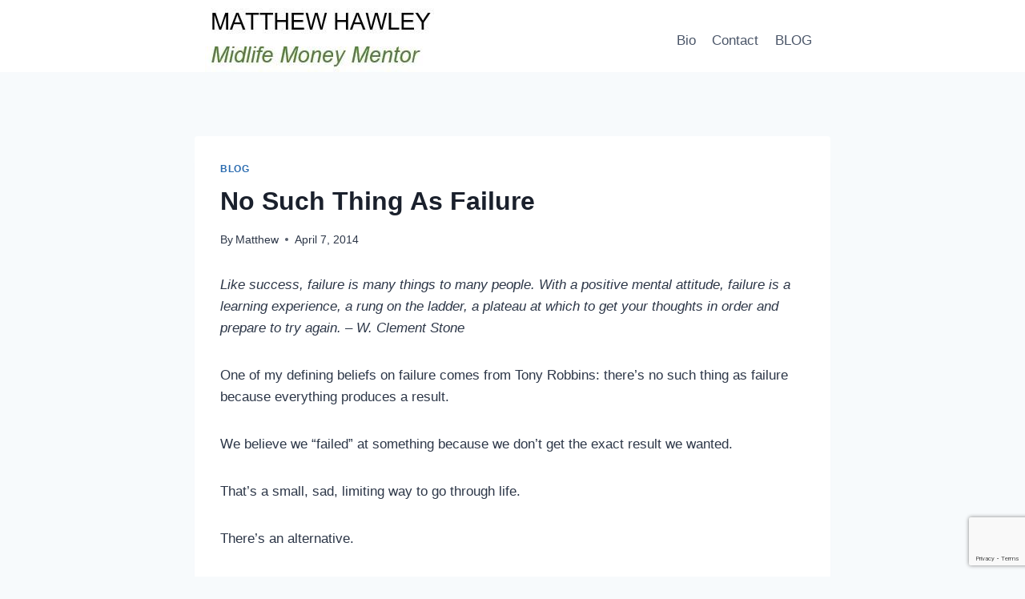

--- FILE ---
content_type: text/html; charset=utf-8
request_url: https://www.google.com/recaptcha/api2/anchor?ar=1&k=6LcNCN8ZAAAAAIe-1NX5QFapsa66Jby1El12_Ip3&co=aHR0cHM6Ly9tYXR0aGV3aGF3bGV5LmNvbTo0NDM.&hl=en&v=7gg7H51Q-naNfhmCP3_R47ho&size=invisible&anchor-ms=20000&execute-ms=30000&cb=oeuy5o90ch22
body_size: 48218
content:
<!DOCTYPE HTML><html dir="ltr" lang="en"><head><meta http-equiv="Content-Type" content="text/html; charset=UTF-8">
<meta http-equiv="X-UA-Compatible" content="IE=edge">
<title>reCAPTCHA</title>
<style type="text/css">
/* cyrillic-ext */
@font-face {
  font-family: 'Roboto';
  font-style: normal;
  font-weight: 400;
  font-stretch: 100%;
  src: url(//fonts.gstatic.com/s/roboto/v48/KFO7CnqEu92Fr1ME7kSn66aGLdTylUAMa3GUBHMdazTgWw.woff2) format('woff2');
  unicode-range: U+0460-052F, U+1C80-1C8A, U+20B4, U+2DE0-2DFF, U+A640-A69F, U+FE2E-FE2F;
}
/* cyrillic */
@font-face {
  font-family: 'Roboto';
  font-style: normal;
  font-weight: 400;
  font-stretch: 100%;
  src: url(//fonts.gstatic.com/s/roboto/v48/KFO7CnqEu92Fr1ME7kSn66aGLdTylUAMa3iUBHMdazTgWw.woff2) format('woff2');
  unicode-range: U+0301, U+0400-045F, U+0490-0491, U+04B0-04B1, U+2116;
}
/* greek-ext */
@font-face {
  font-family: 'Roboto';
  font-style: normal;
  font-weight: 400;
  font-stretch: 100%;
  src: url(//fonts.gstatic.com/s/roboto/v48/KFO7CnqEu92Fr1ME7kSn66aGLdTylUAMa3CUBHMdazTgWw.woff2) format('woff2');
  unicode-range: U+1F00-1FFF;
}
/* greek */
@font-face {
  font-family: 'Roboto';
  font-style: normal;
  font-weight: 400;
  font-stretch: 100%;
  src: url(//fonts.gstatic.com/s/roboto/v48/KFO7CnqEu92Fr1ME7kSn66aGLdTylUAMa3-UBHMdazTgWw.woff2) format('woff2');
  unicode-range: U+0370-0377, U+037A-037F, U+0384-038A, U+038C, U+038E-03A1, U+03A3-03FF;
}
/* math */
@font-face {
  font-family: 'Roboto';
  font-style: normal;
  font-weight: 400;
  font-stretch: 100%;
  src: url(//fonts.gstatic.com/s/roboto/v48/KFO7CnqEu92Fr1ME7kSn66aGLdTylUAMawCUBHMdazTgWw.woff2) format('woff2');
  unicode-range: U+0302-0303, U+0305, U+0307-0308, U+0310, U+0312, U+0315, U+031A, U+0326-0327, U+032C, U+032F-0330, U+0332-0333, U+0338, U+033A, U+0346, U+034D, U+0391-03A1, U+03A3-03A9, U+03B1-03C9, U+03D1, U+03D5-03D6, U+03F0-03F1, U+03F4-03F5, U+2016-2017, U+2034-2038, U+203C, U+2040, U+2043, U+2047, U+2050, U+2057, U+205F, U+2070-2071, U+2074-208E, U+2090-209C, U+20D0-20DC, U+20E1, U+20E5-20EF, U+2100-2112, U+2114-2115, U+2117-2121, U+2123-214F, U+2190, U+2192, U+2194-21AE, U+21B0-21E5, U+21F1-21F2, U+21F4-2211, U+2213-2214, U+2216-22FF, U+2308-230B, U+2310, U+2319, U+231C-2321, U+2336-237A, U+237C, U+2395, U+239B-23B7, U+23D0, U+23DC-23E1, U+2474-2475, U+25AF, U+25B3, U+25B7, U+25BD, U+25C1, U+25CA, U+25CC, U+25FB, U+266D-266F, U+27C0-27FF, U+2900-2AFF, U+2B0E-2B11, U+2B30-2B4C, U+2BFE, U+3030, U+FF5B, U+FF5D, U+1D400-1D7FF, U+1EE00-1EEFF;
}
/* symbols */
@font-face {
  font-family: 'Roboto';
  font-style: normal;
  font-weight: 400;
  font-stretch: 100%;
  src: url(//fonts.gstatic.com/s/roboto/v48/KFO7CnqEu92Fr1ME7kSn66aGLdTylUAMaxKUBHMdazTgWw.woff2) format('woff2');
  unicode-range: U+0001-000C, U+000E-001F, U+007F-009F, U+20DD-20E0, U+20E2-20E4, U+2150-218F, U+2190, U+2192, U+2194-2199, U+21AF, U+21E6-21F0, U+21F3, U+2218-2219, U+2299, U+22C4-22C6, U+2300-243F, U+2440-244A, U+2460-24FF, U+25A0-27BF, U+2800-28FF, U+2921-2922, U+2981, U+29BF, U+29EB, U+2B00-2BFF, U+4DC0-4DFF, U+FFF9-FFFB, U+10140-1018E, U+10190-1019C, U+101A0, U+101D0-101FD, U+102E0-102FB, U+10E60-10E7E, U+1D2C0-1D2D3, U+1D2E0-1D37F, U+1F000-1F0FF, U+1F100-1F1AD, U+1F1E6-1F1FF, U+1F30D-1F30F, U+1F315, U+1F31C, U+1F31E, U+1F320-1F32C, U+1F336, U+1F378, U+1F37D, U+1F382, U+1F393-1F39F, U+1F3A7-1F3A8, U+1F3AC-1F3AF, U+1F3C2, U+1F3C4-1F3C6, U+1F3CA-1F3CE, U+1F3D4-1F3E0, U+1F3ED, U+1F3F1-1F3F3, U+1F3F5-1F3F7, U+1F408, U+1F415, U+1F41F, U+1F426, U+1F43F, U+1F441-1F442, U+1F444, U+1F446-1F449, U+1F44C-1F44E, U+1F453, U+1F46A, U+1F47D, U+1F4A3, U+1F4B0, U+1F4B3, U+1F4B9, U+1F4BB, U+1F4BF, U+1F4C8-1F4CB, U+1F4D6, U+1F4DA, U+1F4DF, U+1F4E3-1F4E6, U+1F4EA-1F4ED, U+1F4F7, U+1F4F9-1F4FB, U+1F4FD-1F4FE, U+1F503, U+1F507-1F50B, U+1F50D, U+1F512-1F513, U+1F53E-1F54A, U+1F54F-1F5FA, U+1F610, U+1F650-1F67F, U+1F687, U+1F68D, U+1F691, U+1F694, U+1F698, U+1F6AD, U+1F6B2, U+1F6B9-1F6BA, U+1F6BC, U+1F6C6-1F6CF, U+1F6D3-1F6D7, U+1F6E0-1F6EA, U+1F6F0-1F6F3, U+1F6F7-1F6FC, U+1F700-1F7FF, U+1F800-1F80B, U+1F810-1F847, U+1F850-1F859, U+1F860-1F887, U+1F890-1F8AD, U+1F8B0-1F8BB, U+1F8C0-1F8C1, U+1F900-1F90B, U+1F93B, U+1F946, U+1F984, U+1F996, U+1F9E9, U+1FA00-1FA6F, U+1FA70-1FA7C, U+1FA80-1FA89, U+1FA8F-1FAC6, U+1FACE-1FADC, U+1FADF-1FAE9, U+1FAF0-1FAF8, U+1FB00-1FBFF;
}
/* vietnamese */
@font-face {
  font-family: 'Roboto';
  font-style: normal;
  font-weight: 400;
  font-stretch: 100%;
  src: url(//fonts.gstatic.com/s/roboto/v48/KFO7CnqEu92Fr1ME7kSn66aGLdTylUAMa3OUBHMdazTgWw.woff2) format('woff2');
  unicode-range: U+0102-0103, U+0110-0111, U+0128-0129, U+0168-0169, U+01A0-01A1, U+01AF-01B0, U+0300-0301, U+0303-0304, U+0308-0309, U+0323, U+0329, U+1EA0-1EF9, U+20AB;
}
/* latin-ext */
@font-face {
  font-family: 'Roboto';
  font-style: normal;
  font-weight: 400;
  font-stretch: 100%;
  src: url(//fonts.gstatic.com/s/roboto/v48/KFO7CnqEu92Fr1ME7kSn66aGLdTylUAMa3KUBHMdazTgWw.woff2) format('woff2');
  unicode-range: U+0100-02BA, U+02BD-02C5, U+02C7-02CC, U+02CE-02D7, U+02DD-02FF, U+0304, U+0308, U+0329, U+1D00-1DBF, U+1E00-1E9F, U+1EF2-1EFF, U+2020, U+20A0-20AB, U+20AD-20C0, U+2113, U+2C60-2C7F, U+A720-A7FF;
}
/* latin */
@font-face {
  font-family: 'Roboto';
  font-style: normal;
  font-weight: 400;
  font-stretch: 100%;
  src: url(//fonts.gstatic.com/s/roboto/v48/KFO7CnqEu92Fr1ME7kSn66aGLdTylUAMa3yUBHMdazQ.woff2) format('woff2');
  unicode-range: U+0000-00FF, U+0131, U+0152-0153, U+02BB-02BC, U+02C6, U+02DA, U+02DC, U+0304, U+0308, U+0329, U+2000-206F, U+20AC, U+2122, U+2191, U+2193, U+2212, U+2215, U+FEFF, U+FFFD;
}
/* cyrillic-ext */
@font-face {
  font-family: 'Roboto';
  font-style: normal;
  font-weight: 500;
  font-stretch: 100%;
  src: url(//fonts.gstatic.com/s/roboto/v48/KFO7CnqEu92Fr1ME7kSn66aGLdTylUAMa3GUBHMdazTgWw.woff2) format('woff2');
  unicode-range: U+0460-052F, U+1C80-1C8A, U+20B4, U+2DE0-2DFF, U+A640-A69F, U+FE2E-FE2F;
}
/* cyrillic */
@font-face {
  font-family: 'Roboto';
  font-style: normal;
  font-weight: 500;
  font-stretch: 100%;
  src: url(//fonts.gstatic.com/s/roboto/v48/KFO7CnqEu92Fr1ME7kSn66aGLdTylUAMa3iUBHMdazTgWw.woff2) format('woff2');
  unicode-range: U+0301, U+0400-045F, U+0490-0491, U+04B0-04B1, U+2116;
}
/* greek-ext */
@font-face {
  font-family: 'Roboto';
  font-style: normal;
  font-weight: 500;
  font-stretch: 100%;
  src: url(//fonts.gstatic.com/s/roboto/v48/KFO7CnqEu92Fr1ME7kSn66aGLdTylUAMa3CUBHMdazTgWw.woff2) format('woff2');
  unicode-range: U+1F00-1FFF;
}
/* greek */
@font-face {
  font-family: 'Roboto';
  font-style: normal;
  font-weight: 500;
  font-stretch: 100%;
  src: url(//fonts.gstatic.com/s/roboto/v48/KFO7CnqEu92Fr1ME7kSn66aGLdTylUAMa3-UBHMdazTgWw.woff2) format('woff2');
  unicode-range: U+0370-0377, U+037A-037F, U+0384-038A, U+038C, U+038E-03A1, U+03A3-03FF;
}
/* math */
@font-face {
  font-family: 'Roboto';
  font-style: normal;
  font-weight: 500;
  font-stretch: 100%;
  src: url(//fonts.gstatic.com/s/roboto/v48/KFO7CnqEu92Fr1ME7kSn66aGLdTylUAMawCUBHMdazTgWw.woff2) format('woff2');
  unicode-range: U+0302-0303, U+0305, U+0307-0308, U+0310, U+0312, U+0315, U+031A, U+0326-0327, U+032C, U+032F-0330, U+0332-0333, U+0338, U+033A, U+0346, U+034D, U+0391-03A1, U+03A3-03A9, U+03B1-03C9, U+03D1, U+03D5-03D6, U+03F0-03F1, U+03F4-03F5, U+2016-2017, U+2034-2038, U+203C, U+2040, U+2043, U+2047, U+2050, U+2057, U+205F, U+2070-2071, U+2074-208E, U+2090-209C, U+20D0-20DC, U+20E1, U+20E5-20EF, U+2100-2112, U+2114-2115, U+2117-2121, U+2123-214F, U+2190, U+2192, U+2194-21AE, U+21B0-21E5, U+21F1-21F2, U+21F4-2211, U+2213-2214, U+2216-22FF, U+2308-230B, U+2310, U+2319, U+231C-2321, U+2336-237A, U+237C, U+2395, U+239B-23B7, U+23D0, U+23DC-23E1, U+2474-2475, U+25AF, U+25B3, U+25B7, U+25BD, U+25C1, U+25CA, U+25CC, U+25FB, U+266D-266F, U+27C0-27FF, U+2900-2AFF, U+2B0E-2B11, U+2B30-2B4C, U+2BFE, U+3030, U+FF5B, U+FF5D, U+1D400-1D7FF, U+1EE00-1EEFF;
}
/* symbols */
@font-face {
  font-family: 'Roboto';
  font-style: normal;
  font-weight: 500;
  font-stretch: 100%;
  src: url(//fonts.gstatic.com/s/roboto/v48/KFO7CnqEu92Fr1ME7kSn66aGLdTylUAMaxKUBHMdazTgWw.woff2) format('woff2');
  unicode-range: U+0001-000C, U+000E-001F, U+007F-009F, U+20DD-20E0, U+20E2-20E4, U+2150-218F, U+2190, U+2192, U+2194-2199, U+21AF, U+21E6-21F0, U+21F3, U+2218-2219, U+2299, U+22C4-22C6, U+2300-243F, U+2440-244A, U+2460-24FF, U+25A0-27BF, U+2800-28FF, U+2921-2922, U+2981, U+29BF, U+29EB, U+2B00-2BFF, U+4DC0-4DFF, U+FFF9-FFFB, U+10140-1018E, U+10190-1019C, U+101A0, U+101D0-101FD, U+102E0-102FB, U+10E60-10E7E, U+1D2C0-1D2D3, U+1D2E0-1D37F, U+1F000-1F0FF, U+1F100-1F1AD, U+1F1E6-1F1FF, U+1F30D-1F30F, U+1F315, U+1F31C, U+1F31E, U+1F320-1F32C, U+1F336, U+1F378, U+1F37D, U+1F382, U+1F393-1F39F, U+1F3A7-1F3A8, U+1F3AC-1F3AF, U+1F3C2, U+1F3C4-1F3C6, U+1F3CA-1F3CE, U+1F3D4-1F3E0, U+1F3ED, U+1F3F1-1F3F3, U+1F3F5-1F3F7, U+1F408, U+1F415, U+1F41F, U+1F426, U+1F43F, U+1F441-1F442, U+1F444, U+1F446-1F449, U+1F44C-1F44E, U+1F453, U+1F46A, U+1F47D, U+1F4A3, U+1F4B0, U+1F4B3, U+1F4B9, U+1F4BB, U+1F4BF, U+1F4C8-1F4CB, U+1F4D6, U+1F4DA, U+1F4DF, U+1F4E3-1F4E6, U+1F4EA-1F4ED, U+1F4F7, U+1F4F9-1F4FB, U+1F4FD-1F4FE, U+1F503, U+1F507-1F50B, U+1F50D, U+1F512-1F513, U+1F53E-1F54A, U+1F54F-1F5FA, U+1F610, U+1F650-1F67F, U+1F687, U+1F68D, U+1F691, U+1F694, U+1F698, U+1F6AD, U+1F6B2, U+1F6B9-1F6BA, U+1F6BC, U+1F6C6-1F6CF, U+1F6D3-1F6D7, U+1F6E0-1F6EA, U+1F6F0-1F6F3, U+1F6F7-1F6FC, U+1F700-1F7FF, U+1F800-1F80B, U+1F810-1F847, U+1F850-1F859, U+1F860-1F887, U+1F890-1F8AD, U+1F8B0-1F8BB, U+1F8C0-1F8C1, U+1F900-1F90B, U+1F93B, U+1F946, U+1F984, U+1F996, U+1F9E9, U+1FA00-1FA6F, U+1FA70-1FA7C, U+1FA80-1FA89, U+1FA8F-1FAC6, U+1FACE-1FADC, U+1FADF-1FAE9, U+1FAF0-1FAF8, U+1FB00-1FBFF;
}
/* vietnamese */
@font-face {
  font-family: 'Roboto';
  font-style: normal;
  font-weight: 500;
  font-stretch: 100%;
  src: url(//fonts.gstatic.com/s/roboto/v48/KFO7CnqEu92Fr1ME7kSn66aGLdTylUAMa3OUBHMdazTgWw.woff2) format('woff2');
  unicode-range: U+0102-0103, U+0110-0111, U+0128-0129, U+0168-0169, U+01A0-01A1, U+01AF-01B0, U+0300-0301, U+0303-0304, U+0308-0309, U+0323, U+0329, U+1EA0-1EF9, U+20AB;
}
/* latin-ext */
@font-face {
  font-family: 'Roboto';
  font-style: normal;
  font-weight: 500;
  font-stretch: 100%;
  src: url(//fonts.gstatic.com/s/roboto/v48/KFO7CnqEu92Fr1ME7kSn66aGLdTylUAMa3KUBHMdazTgWw.woff2) format('woff2');
  unicode-range: U+0100-02BA, U+02BD-02C5, U+02C7-02CC, U+02CE-02D7, U+02DD-02FF, U+0304, U+0308, U+0329, U+1D00-1DBF, U+1E00-1E9F, U+1EF2-1EFF, U+2020, U+20A0-20AB, U+20AD-20C0, U+2113, U+2C60-2C7F, U+A720-A7FF;
}
/* latin */
@font-face {
  font-family: 'Roboto';
  font-style: normal;
  font-weight: 500;
  font-stretch: 100%;
  src: url(//fonts.gstatic.com/s/roboto/v48/KFO7CnqEu92Fr1ME7kSn66aGLdTylUAMa3yUBHMdazQ.woff2) format('woff2');
  unicode-range: U+0000-00FF, U+0131, U+0152-0153, U+02BB-02BC, U+02C6, U+02DA, U+02DC, U+0304, U+0308, U+0329, U+2000-206F, U+20AC, U+2122, U+2191, U+2193, U+2212, U+2215, U+FEFF, U+FFFD;
}
/* cyrillic-ext */
@font-face {
  font-family: 'Roboto';
  font-style: normal;
  font-weight: 900;
  font-stretch: 100%;
  src: url(//fonts.gstatic.com/s/roboto/v48/KFO7CnqEu92Fr1ME7kSn66aGLdTylUAMa3GUBHMdazTgWw.woff2) format('woff2');
  unicode-range: U+0460-052F, U+1C80-1C8A, U+20B4, U+2DE0-2DFF, U+A640-A69F, U+FE2E-FE2F;
}
/* cyrillic */
@font-face {
  font-family: 'Roboto';
  font-style: normal;
  font-weight: 900;
  font-stretch: 100%;
  src: url(//fonts.gstatic.com/s/roboto/v48/KFO7CnqEu92Fr1ME7kSn66aGLdTylUAMa3iUBHMdazTgWw.woff2) format('woff2');
  unicode-range: U+0301, U+0400-045F, U+0490-0491, U+04B0-04B1, U+2116;
}
/* greek-ext */
@font-face {
  font-family: 'Roboto';
  font-style: normal;
  font-weight: 900;
  font-stretch: 100%;
  src: url(//fonts.gstatic.com/s/roboto/v48/KFO7CnqEu92Fr1ME7kSn66aGLdTylUAMa3CUBHMdazTgWw.woff2) format('woff2');
  unicode-range: U+1F00-1FFF;
}
/* greek */
@font-face {
  font-family: 'Roboto';
  font-style: normal;
  font-weight: 900;
  font-stretch: 100%;
  src: url(//fonts.gstatic.com/s/roboto/v48/KFO7CnqEu92Fr1ME7kSn66aGLdTylUAMa3-UBHMdazTgWw.woff2) format('woff2');
  unicode-range: U+0370-0377, U+037A-037F, U+0384-038A, U+038C, U+038E-03A1, U+03A3-03FF;
}
/* math */
@font-face {
  font-family: 'Roboto';
  font-style: normal;
  font-weight: 900;
  font-stretch: 100%;
  src: url(//fonts.gstatic.com/s/roboto/v48/KFO7CnqEu92Fr1ME7kSn66aGLdTylUAMawCUBHMdazTgWw.woff2) format('woff2');
  unicode-range: U+0302-0303, U+0305, U+0307-0308, U+0310, U+0312, U+0315, U+031A, U+0326-0327, U+032C, U+032F-0330, U+0332-0333, U+0338, U+033A, U+0346, U+034D, U+0391-03A1, U+03A3-03A9, U+03B1-03C9, U+03D1, U+03D5-03D6, U+03F0-03F1, U+03F4-03F5, U+2016-2017, U+2034-2038, U+203C, U+2040, U+2043, U+2047, U+2050, U+2057, U+205F, U+2070-2071, U+2074-208E, U+2090-209C, U+20D0-20DC, U+20E1, U+20E5-20EF, U+2100-2112, U+2114-2115, U+2117-2121, U+2123-214F, U+2190, U+2192, U+2194-21AE, U+21B0-21E5, U+21F1-21F2, U+21F4-2211, U+2213-2214, U+2216-22FF, U+2308-230B, U+2310, U+2319, U+231C-2321, U+2336-237A, U+237C, U+2395, U+239B-23B7, U+23D0, U+23DC-23E1, U+2474-2475, U+25AF, U+25B3, U+25B7, U+25BD, U+25C1, U+25CA, U+25CC, U+25FB, U+266D-266F, U+27C0-27FF, U+2900-2AFF, U+2B0E-2B11, U+2B30-2B4C, U+2BFE, U+3030, U+FF5B, U+FF5D, U+1D400-1D7FF, U+1EE00-1EEFF;
}
/* symbols */
@font-face {
  font-family: 'Roboto';
  font-style: normal;
  font-weight: 900;
  font-stretch: 100%;
  src: url(//fonts.gstatic.com/s/roboto/v48/KFO7CnqEu92Fr1ME7kSn66aGLdTylUAMaxKUBHMdazTgWw.woff2) format('woff2');
  unicode-range: U+0001-000C, U+000E-001F, U+007F-009F, U+20DD-20E0, U+20E2-20E4, U+2150-218F, U+2190, U+2192, U+2194-2199, U+21AF, U+21E6-21F0, U+21F3, U+2218-2219, U+2299, U+22C4-22C6, U+2300-243F, U+2440-244A, U+2460-24FF, U+25A0-27BF, U+2800-28FF, U+2921-2922, U+2981, U+29BF, U+29EB, U+2B00-2BFF, U+4DC0-4DFF, U+FFF9-FFFB, U+10140-1018E, U+10190-1019C, U+101A0, U+101D0-101FD, U+102E0-102FB, U+10E60-10E7E, U+1D2C0-1D2D3, U+1D2E0-1D37F, U+1F000-1F0FF, U+1F100-1F1AD, U+1F1E6-1F1FF, U+1F30D-1F30F, U+1F315, U+1F31C, U+1F31E, U+1F320-1F32C, U+1F336, U+1F378, U+1F37D, U+1F382, U+1F393-1F39F, U+1F3A7-1F3A8, U+1F3AC-1F3AF, U+1F3C2, U+1F3C4-1F3C6, U+1F3CA-1F3CE, U+1F3D4-1F3E0, U+1F3ED, U+1F3F1-1F3F3, U+1F3F5-1F3F7, U+1F408, U+1F415, U+1F41F, U+1F426, U+1F43F, U+1F441-1F442, U+1F444, U+1F446-1F449, U+1F44C-1F44E, U+1F453, U+1F46A, U+1F47D, U+1F4A3, U+1F4B0, U+1F4B3, U+1F4B9, U+1F4BB, U+1F4BF, U+1F4C8-1F4CB, U+1F4D6, U+1F4DA, U+1F4DF, U+1F4E3-1F4E6, U+1F4EA-1F4ED, U+1F4F7, U+1F4F9-1F4FB, U+1F4FD-1F4FE, U+1F503, U+1F507-1F50B, U+1F50D, U+1F512-1F513, U+1F53E-1F54A, U+1F54F-1F5FA, U+1F610, U+1F650-1F67F, U+1F687, U+1F68D, U+1F691, U+1F694, U+1F698, U+1F6AD, U+1F6B2, U+1F6B9-1F6BA, U+1F6BC, U+1F6C6-1F6CF, U+1F6D3-1F6D7, U+1F6E0-1F6EA, U+1F6F0-1F6F3, U+1F6F7-1F6FC, U+1F700-1F7FF, U+1F800-1F80B, U+1F810-1F847, U+1F850-1F859, U+1F860-1F887, U+1F890-1F8AD, U+1F8B0-1F8BB, U+1F8C0-1F8C1, U+1F900-1F90B, U+1F93B, U+1F946, U+1F984, U+1F996, U+1F9E9, U+1FA00-1FA6F, U+1FA70-1FA7C, U+1FA80-1FA89, U+1FA8F-1FAC6, U+1FACE-1FADC, U+1FADF-1FAE9, U+1FAF0-1FAF8, U+1FB00-1FBFF;
}
/* vietnamese */
@font-face {
  font-family: 'Roboto';
  font-style: normal;
  font-weight: 900;
  font-stretch: 100%;
  src: url(//fonts.gstatic.com/s/roboto/v48/KFO7CnqEu92Fr1ME7kSn66aGLdTylUAMa3OUBHMdazTgWw.woff2) format('woff2');
  unicode-range: U+0102-0103, U+0110-0111, U+0128-0129, U+0168-0169, U+01A0-01A1, U+01AF-01B0, U+0300-0301, U+0303-0304, U+0308-0309, U+0323, U+0329, U+1EA0-1EF9, U+20AB;
}
/* latin-ext */
@font-face {
  font-family: 'Roboto';
  font-style: normal;
  font-weight: 900;
  font-stretch: 100%;
  src: url(//fonts.gstatic.com/s/roboto/v48/KFO7CnqEu92Fr1ME7kSn66aGLdTylUAMa3KUBHMdazTgWw.woff2) format('woff2');
  unicode-range: U+0100-02BA, U+02BD-02C5, U+02C7-02CC, U+02CE-02D7, U+02DD-02FF, U+0304, U+0308, U+0329, U+1D00-1DBF, U+1E00-1E9F, U+1EF2-1EFF, U+2020, U+20A0-20AB, U+20AD-20C0, U+2113, U+2C60-2C7F, U+A720-A7FF;
}
/* latin */
@font-face {
  font-family: 'Roboto';
  font-style: normal;
  font-weight: 900;
  font-stretch: 100%;
  src: url(//fonts.gstatic.com/s/roboto/v48/KFO7CnqEu92Fr1ME7kSn66aGLdTylUAMa3yUBHMdazQ.woff2) format('woff2');
  unicode-range: U+0000-00FF, U+0131, U+0152-0153, U+02BB-02BC, U+02C6, U+02DA, U+02DC, U+0304, U+0308, U+0329, U+2000-206F, U+20AC, U+2122, U+2191, U+2193, U+2212, U+2215, U+FEFF, U+FFFD;
}

</style>
<link rel="stylesheet" type="text/css" href="https://www.gstatic.com/recaptcha/releases/7gg7H51Q-naNfhmCP3_R47ho/styles__ltr.css">
<script nonce="EprXHuyyb0Lf5X7gwSmdRg" type="text/javascript">window['__recaptcha_api'] = 'https://www.google.com/recaptcha/api2/';</script>
<script type="text/javascript" src="https://www.gstatic.com/recaptcha/releases/7gg7H51Q-naNfhmCP3_R47ho/recaptcha__en.js" nonce="EprXHuyyb0Lf5X7gwSmdRg">
      
    </script></head>
<body><div id="rc-anchor-alert" class="rc-anchor-alert"></div>
<input type="hidden" id="recaptcha-token" value="[base64]">
<script type="text/javascript" nonce="EprXHuyyb0Lf5X7gwSmdRg">
      recaptcha.anchor.Main.init("[\x22ainput\x22,[\x22bgdata\x22,\x22\x22,\[base64]/[base64]/[base64]/KE4oMTI0LHYsdi5HKSxMWihsLHYpKTpOKDEyNCx2LGwpLFYpLHYpLFQpKSxGKDE3MSx2KX0scjc9ZnVuY3Rpb24obCl7cmV0dXJuIGx9LEM9ZnVuY3Rpb24obCxWLHYpe04odixsLFYpLFZbYWtdPTI3OTZ9LG49ZnVuY3Rpb24obCxWKXtWLlg9KChWLlg/[base64]/[base64]/[base64]/[base64]/[base64]/[base64]/[base64]/[base64]/[base64]/[base64]/[base64]\\u003d\x22,\[base64]\\u003d\x22,\x22w51fwqorwojChMKfBcOZM0pGH8KRwqNaFsOuw7XDl8K8w5tCJMOIw7dsIG9yT8OuTUfCtsK9wox7w4RUw6/DmcO3DsKzVEXDqcOZwpw8OsOTczpVPMKTWgMwBldPecKzdlzCoSrCmQl4G0DCo08wwqx3wqw9w4rCv8Kbwr/Cv8KqbcKgLmHDuUHDrBMnJ8KEXMKZXTEew6HDjzJWdsKow41pwow4wpFNwpc8w6fDicOhfsKxXcOEf3IXwqF2w5k5w7XDsWorPF/[base64]/Ci8KDw57CoDnCgCM6w4nDlsKZTMKEw7LCnsKgw6nCtWbDnRILM8O2CWnCv3DDiWMgPMKHIAoTw6tEHzVLK8OrwrHCpcK0TsKkw4vDs2oawrQswp7CiAnDvcO5wq5ywofDnSjDkxbDsUdsdMOYIVrCngLDqy/Cv8OMw4wxw6zCucOYKi3DlDtcw7J+RcKFHUPDpS0of0DDi8KkenhAwqlgw69jwqcywpt0TsKUCsOcw44mwqA6BcKccsOFwrk1w5XDp1pkwrhNwp3DqsKQw6DCnil1w5DCqcOpI8KCw6vCmcO9w7Y0aR0tDMOZZsO/JjINwpQWLcOQwrHDvzYOGQ3CvMK2wrB1C8KqYlPDocKUDEhFwphrw4jDrVrClllqGArCh8KtK8KawpUkQBRwEBA+b8Kiw6dLNsOkGcKZSwFuw67Dm8K4wrgYFFrCoA/Cr8KVNiFxYMKgCRXCv0HCrWlSTyE5w5fCucK5wpnCvVfDpMOlwoQ4PcKxw5vCvljClMKzVcKZw48nCMKDwr/[base64]/DgcOTdg/CmVPDusK+w4vCgEPCgsKFwqpawq1ywo8fwqllW8OncUHClcO9QUd/O8K7w61zSXE4w60KwqrDg0FNb8OjwqIVw4YqZsOASMK/[base64]/AsO5CQEsw7ZXw7sUw4vDvcOYw6F5P8OFQW0lK8O/[base64]/CoSLDgyNMImo7w7wXTcKgAcKhw5QCw7UxH8Kxw6jCnFLCgDTDtcOKw7HCpcO7UinDkDDCjwdzwrEkw6ZEOCA5wrPDg8KlBG4yUsOsw7F9GCYkwr5ZHxHCqXZYX8KZwqd0wrUfCcOzc8KUagduwovCtz4NEyQ6QcKhw5YddcKzw4XCuUcCwq7CgsOswo5Kw4tkw4/Cr8K7woDCicKZGHfDnsK0wqBswoZ0wqZXwq4kTMK3ZcOAw50/w7cwAAXCuEXCusKJWMOeRjU+wpo9TMKjfi3CijwpRsOPGsKHfsKnWsOcw4PDnsOEw6/Co8KELMO/YsOiw7XChWItwp7Dkz/DgcKlbWDCpmwpHcOSeMO6wqXCiSUoZsKGFsO3wrFnccOWTzAjeSLCoTslwrPDi8Kbw4BHwq8ePHdBCBPCiWbDgMKXw50ESWxwwpbDqz/DvnZ4RzNUS8KgwptiHTFfIsO4w4XDqcO1dsKCw5BUEGEHJ8OOw5cAMMKEw5vDv8O5PcOpAw5wwoTDmV3DsMOJGmLCssONXkc/w4TDvFvDm2vDhlEyw4xMwq4Kw4tlwpLCmSjClwXDtCNpw5A/w6Anw6/DjsK5wr/CtcOGMm/DrcOIfz4gw5R3wpM4w5FKw5pWPElgwpLDv8ODw4LDjsOCwrNoKWpUwr8AZk3CiMKlwrfCvcKyw79aw68MXGZGEAFLSWRWw7h2wp/CpMKcwqjCpFXCiMKQw77ChllNw7Mxw6x8w5nCiwHDkcOWwrnDocOAw4fDogUVTMO5TcKHw7wKJMOiwrjCiMOWNMOGF8KVwo7DnCQ8w6F4wqLDu8K7BMOHLkvCucOYwql3w7vDscOEw7/[base64]/wq/DgBfClcOIw4DDvAzDh8ONSsOOB8K8w6sgSWANw4FSwrMabTnDuE/CoXrDvBrCribCjMKfCsOgwogNwpDDsB3DqcKewpEuwq3Cu8OYU3pIIcOZKMKKwrIrwpU7w5UTHE3CkT/DlcODXQPCucO1Y017w4ZjbsKEw7Enw485fUoOw57DpBDDv2LDmMOaBMOUOmXDmRJfWsKOw7nDoMOuwq7DmTZpJgjCuWDClMO/w6DDvz7DqR/CocKHAhbDsWvCl3TCkzrDqG7DrMKcw7Q2bcK8YknCtVlPLgXCpMK5w4kEwpYtTsO2wpZLwo/[base64]/wpjDlylnB25eBHzCvFPDgMO+w55MwrdCPsKxwqbDhMKDw6sZwqZGw4wsw7FJwog7VsONPMKjUMKMecKmwoQzDsODDcOewqvDoz/Ci8OYDWnDssOlw5h/[base64]/ClFhYw6TDqCcWw7tjDGRzbMOBAMKBwrwsWsKDCR81w6sqcsOtw74lcsOLw6FOw5wJHSHDp8O7wqZ7KsKZw7d/RcOnQjvCgWnCmWPChgLCuSPCiAc4K8KgVsO+w7MvHzoGBcKCwo7Cvxs1fcKXwrhiLcKMasOTwpgHw6A7wpAXwprDmULDusOVXsKgKsOsID/[base64]/Dn8OcwpIxwo7DoE/CiQo/w67CvCdXwrAEZiI0cmfCqMKow4/Cg8Kbw5AVPAPChysNwpdCKMKpMsK1wo7CsisIbhzCt2XDqFlTw7g9w4/DnQlceElxO8KQw5Row4JSwrQMw7bDkyLCuwfCoMK7wqXDuD4KRMK/wpPDmTQJTMOlwp3DpcKHw6vCsUfCt0gAdcOABcKwI8KQw5rDlMKZNgZ4wqHDlsOvZ38uNsKGPQ7Co3oQwpd4X01GSsOuTmHDnETCucOEI8O3cw7CgnMEScKIIcKFw47CkQVJQcOpw4HCsMK4w4/CjSICw4cjAcOGw5xEMEHCpDtrNVRWw7gSwoIxd8O0F2RoNsKULkLDpW5mRsOAwrkCw4DCncO7VcKLw6jDpcKcwr8NGjHDoMKhwq/[base64]/[base64]/DksKGQMOCwozCjMKiw4fCosK4w69MwpwEw7BjSADChwLCnlotS8KHeMKweMK9w4nChwZGwq9pPTHCrQVZwpQNDQfDjcKYwoHDpcK+wrfDnAtgw5fClMOnPcOjw690w4E3FcKdw5hyCsK0wqTDgWLClMKYw7/DgBI6EsK6wqppNRbDsMKSBkLDq8OfOHhuNQbDh1fClGRKw7RBWcK0VsKFw5fCv8KrHWXDvsOdwpHDqMK+w51Yw5NwQMK6wpLCksONw4jDtErDqMKdBAN0EkLDusOkwqAAJSMawoXDil96acKjw6o3asKmH1HDoD/DlG3DhEJLEA7DnMK1wrZMZ8KhN2/CuMOhCG9Xw43CpcKkwrbCn2fDmXMPwp0kUcOgMcKTVmQbwrvCh17Do8KEJD/Drilow7bDpMO/wq5VIsOybQDDisKFRm/DrDNrQcO5C8KdwpTChcKGWMKHLMOhHHh4wp7Cj8KNwoHDlcK9IQDDisO2w4h+CcORw7bDpMKCw7tVMiXChsKOECAuUxfDssOuw5bChMKQSldoXMKRAMOXwrcPwpoDWFfDrcOxwp0iwojCmUnDq37Ct8KtdMKyRz8RGcO4wq57wq7CmhbDrMOzOsO/ABbDqsKAfMKgw5gMXDI+Lk53AsOvR2DCvMOrbcOsw6zDmsOTD8O8w5ZvwpPCjMKpw7U7w4oJC8O1e3N3wrJZRsO5wrVvwqwvw6vCnMKKwp/DjxfCmsO4E8OFA3djK0FzQcO8fsOiw5YEw4XDosKKwrjCmsKKw5PCuHZWWg4RFDdmWAJgwoXCjMKHFsOmVj3CumPDm8OawrDCoUbDvsKzwqwtMx7Diylow5J8MsOowrhbw6pDbn/DjMOiUcOqwrhnPgYHw5PDtcO5MTTDhMOiw57Dg1jCu8KxBmYywr1jw68nQcOCwoFwTGPCoxlbw7cFXMOLdW7Cn2PCqjPCl1dFGMOtC8KMbMOgEsOZZcKAw7EmD05dNhLCpMOIZhjDosK8w4PDuR/CocOMw7k6agLDqX3Chl9jwqwBe8KWSMO/woJ/aWA0YMOiwpl2BsKwVQPCnBTDgjV7BDkSPMKywqh/YsOvwrxJwrBIw7rCtgh8wotRXhXDvsOubcOzUljCojRhARXDl0/CgMK/dMOfDGUMW27CpsO8w4nDiXzCu2Miw7nCtinCvsOOw7DDqcOWPsOkw6rDkMO4ZAI8HsKjw7zDtFN6wq/DokbCssK8KkTDsGVNTEJsw4XCsXfCncK4wpvCiUVywo8vwot3wqsMbU/Dk1TDhsKcw5nDrsKla8KMeUtkTR3DgsKbPxbDolQXwo3Cn0lVw5sNHAdVYAUPwqbCpMKNMBM1wpnCinVHw54Zw4DClcOee3PCgMKbwrXCtkPDljBww4/CqcK9BMK1wpbClsKJw59dwoENOsOGDsKiPsOKwp/[base64]/[base64]/DrsKiw5cnFMOuw7xYwpZ9woEXUybCncKqwrBsUsKKwokMXcKdwqRBw4rCiiVGIMKjwqbClMOxw5FAw7XDgyjDinUiARY1cGHDv8K5w6ASRmU7w6TDlMOcw4LCsGLDg8OWGmh7wpzDhnlrPMKRwq7Dk8OpXsOUJsOBwo7DnUF/[base64]/Cu1fDgsKyQjTCrW1sK8Kxw5l/w4fCllzDnsKoOWTDiE/DhcKvXMO3HcOcwqDCtFQ/w7w7wpAQKsO7wr99wovDlDTDqMK0D2zCmBsKP8OTNFjDnw4yNlNAAcKdw7XCuMKjw7MjLwnCmMKYEB1SwqlDI1rDvi3Dl8K7G8KTesODesKKw6nCrQLDiUHCnMK9wrhlw6xnYMKmw7jCqRnDimnDl0/DqWXCkSzCuGrDkDwjcnvDvzorZxcZE8KveznDucO6wrvDrsKywqhEwooIwqrCsEnDmVwoYsK3fEgBdB/[base64]/wrXCjDLCmETDhEM/wpTDjSR+wr7DjiccMcOzH0V0NsKyBsOQBCXDkcKMHsOQwp/CjcK3EytnwoR+VhF+w5hawrrCicONw67Dgy7DoMOrw6RWScOFRkTCm8OPc3lmwrDCuFjCv8KvPsKNQFBDNyXCpcOYw47DgkjDpyXDisOiwpYxAMOXwpbCnRPCqC8Rw79tPcKaw6bCn8KIw5HCvMO9SBHDp8OOPR/[base64]/CsDhGE2ISwrIfYGLDl3d+w7LCgsKMwrwpw4HDtMO0wo7CkMK6M3bCrEvCgwXDm8KGw5tBdMK4YMK/w7hFDE/CnU/CqUAswq52RD7Ck8Kmw67DjTwVAhtvwqJuwrBYwqh1IgTDvETDo2FCwoBBw40pw6ZEw5DDslXDnMKvwrPDpMKgaT88wozChg/Ds8OSw6PCiDjCh2kRVyJsw7vDrEDCqiwLJMO2fMKswrc8P8KTwpTCv8KzPcKbKWRkZgAMF8KcZ8K6w7JgcWvCm8OMwo8UDSwow4gBUS7CqjDDjF8XwpbDqMKeLXbDlgYSAMO3LcOIw7XDrCcBw4VXw6/ChTVcLsOPw5LCssOvwrLCvcKewrFfZcKRwpYbwrHDjx12RFsWCsKRwpzDucOIwoPCh8KVNXFfd3xtM8K3wphjw5NSwobDnsObw5PCqlJFw7FqwpvDkcOkw6DCpsKkDhYSwrMSKjo/wojDtRtjwppYwpjDhsKWwr5MDSkNd8O9w69Xw4UPWREIcMO0w4A/WXsGfT7DmmTClRglw5DDnG7DgMOvIVUwYsKtwqPDoi/[base64]/CsMOvLcOdwofCmsORwrrCh2R8B8O5WmTClwdgw4DCq8KFLXYdOMOawr4bw7F1EivDusOuDMKJQh3CqUbDgMOGw5F3Cio/amM2w4FVwqdxwr3DnMKFw4fCjTbCvxtYe8KAw4QGKxnCu8ObwpdMKiBkwr4VasK8cAvCrQszw4DDlDTCvnQbX24SACPDqhUdwpzDuMOzfSx9OsKGwrdPWcOkw6HDlE8jH24aVsOgb8Kmw4jDiMOnwpMAw5vDoxfDgMK/wpI6w7VWw4gfX0jDkVAww63CtnLDmcKmdMKiwpkTwpHCp8KRTMKlfsKswqNHfFfCmjlyOMKSasOZWsKJwpUWNk/[base64]/w4/[base64]/w6PDrMK3w5F9ZwQyJsKnF1Eew7bCvMOnG8OICMOSN8Oxw4PDoTdlCcO4acO6woF+w4rDkRLDjRPDtsKGw6jCn0VyEMKhNHhbDQzDlMObwpQuw7nCmsKvBnXCkAlZH8O3w794w4oawrJcwqHDlMK0Sl/Dg8KIwrXCgE3Co8KBZcK0wrUqw5LDu3LCkMK3JcKZAHdLCsK6wqfDo1ZpRcKgOMOTw7xrb8OMCC4jGMOMKMO4w6XDvDkfA1UmwqrDt8KXYwHCt8OOw5LDpDrDo3rDlTnCpR0uw4PCm8K+w4DDsQsnDGF/wphtQMKjwosLw7fDnxzDjknDjXhefAjCk8KDw6/DvcOAei/DunzCtV3DhX/Cl8K+asKiCsOpwpRVVsKKw6xbLsKRw6wue8Oiw45FV09RIknCjcO5HjzCizjDp3HChATDvlcxDMKHYSwxw4nDuMKww4hgwqpZA8OyQivDlCPClsKJwqxuRH/[base64]/[base64]/wpY3R13CjQrCgEglw5dNwqd0Fg7DkwbDv8OXwrhCLsKewpPCt8OjVwg7w518RCsnw7AyBMKJw4ZUwqtIwpUvf8KoJMOzwr5Mdhx3FlHCghB3IUvDhcKYAcKTJsOKMcKwLkIzwpsyWCXDjHLCrMO/[base64]/VMO/BGLCjyB/w7o9w4DCmT9UwqpLDsO/eG/[base64]/[base64]/w6BLwr3Cjj5bw57Cu8KXLEvDpsKkwobDpcOiwqjDosKswqFOw4QCw5fDg2JEwqzDhU8Gw6/DlMKlwrN8w4bCij4ewrrCiXjCkcKEwpJVw5sHXcKqJi14wpTDsxPCvVDDh1/DpnLCmcKqBmJ1w7Msw7jCgSrCtMO3w6QNwohzK8OiwpDDssKDwqnCvmIHwobDq8OGAQAcwoXCoyVQcllxw4PCmmA+OFPCunjCsVbChcOZwonDhV/[base64]/Cr2TDnsK1w5TCosOkPHdzwqBZwpTCicKrwq4TFsKhHEHDt8OmwrzCssKewpPCiTnCgQnCtMOHw4TDnMOOwoQPwp1AJ8KPwpIPwohhVsOZwrgjY8KUw5kaTsK1woNbw4suw6LCqQLDiDTCvE7Ct8O6acKsw4tXw6/CrcO7EMOZITATV8KsXhMoUsOkIsKLGcOZG8OnwrDDn0fDo8KOw5vCpi3DkCtHbwDCiS8Pw7Rmw7V9wq3CigDCrz3DtcKRDcOEwoFKwqzDmsK6w4TCpUpHd8KtEcKEw7PCssKkD0JjP2DCp0giwqvDjHluw7bCn2DCnhMMw60LGh/CpsOkwoB1w5jDl2RpFsKdPsOUQsKaNV5QEcKhLcO3w45gBTbCkGjDiMKdTV4aHF54w50tO8KQwqVGw5jCsDRMwqjDrXDDqsOswo/CvDDDsD7ClR9JwprDrAEjR8OWAAbCiSfDqcKDw5g8NS5Tw4kXHcOkWsKoLUghNB/CuVnCisKbKcOsMsO5anbDjcKUPsOESmbCqw7CpcK4AsO+wprDnhckSSMxwrDDjcKOwpnDpsKYw6bCmMOlQz1fwrnDhlzDhsKywq0FaW3CgcOSaSJrwprDl8KVw6YUw53CgDJ2w5Mtwo1iQwDDkgZewqjDuMOHCcK8w5ZZOxdoZhrDs8KWJlfCqcOSHVZCwp/Con9Sw67DqcOJSMO3w53CgMOcaU0IAMOowro/[base64]/ChMOgwqfDlWzDp1/DhsOFw7tkwq/CkcOZbMKvwp09ccO2w6XCojETLMKCwroGw5sAw4jDvcKAwq1ONMKjXMKWwrHDkmHCslPDinZQeTgEO2vCg8K1NMOrWGJWMRPDuS1hUxNEw4Nke1/CswIoDD7CqzFVwpdfwoReB8KVZ8KQwqnCvsOxW8K4wrBgSxlAOsKVwqXCrcOOwqpjw5kDw6PDrsKpZsOEwrEqcMKMwpMsw7LCvMOHw7tSIMKcA8K5V8K/w5hTw5Z3w5Ifw4jCvzIzw4vCjsKAw5d5OsKQIg/CocKRXQvDk1TCl8OBwrHDrTcBw6zChcOHbsOQf8KewqZxX3Fbw4fDnMOTwroGa1XDrsK9wojCvUggw7rDtMODXQ/[base64]/C0XDsMKbw6TCrcOlw4PDmcOtw5bCkXDDjGRVw6/DscKqMVZrLR/DnA5Zw4HDg8KEwqvDjyzDocKPw4Myw4XCpsK9woN5WsOAw5vCgALDtmvDjmRjLTTCqXVgaTQow6JyTcO/B3wLdFbDj8Kew7Auw70Fw5LCvgDCjEnCscKJw6XDo8OqwoY5NsKvX8OVIRFyAsKmwrrCvR9MblLCiMKZBEfCocKLw7IMwpzDuUjClHbCpg3Cjm3Ch8KBesKCTMKSGcOgOcOoNWQxw5xVwopwS8OeHsOQHyoEwpTCrcKHwq/[base64]/Cj8KFNyLDkcOnwpzCmsKkewrDrzIAwrRdFsK9wr3DuQhfw6Y/csO6bmYOBnNAwqTDqUEnDcOBNcK4fWxjVUJUacO2w67Cr8OiU8KYAXU3En/CoTkvcizCpcOAwqTCj33DnEzDn8OVwrzClAbDhCXCrcOSCcKaI8KdworCi8OuJsOUSsOmw5rDmQfCgF/CuXcKw43CtMOiLSJjwoDDthlbw6cww4ZGwodQUml1wp8bwp92UCZARnHDgFLDqcOnWhp1wo8rQznCvF8edMKWHcOkw5rCjDXCosKQwrLCgsOhUsOoWCfCtnFlw7/DrGfDvsOHw4E6wqPDg8KRBAPDiTQ8wrbDlQNHIzHDjsOHw5oxw4PDg0dLIsK6wrlgwp/DusO/[base64]/HcOnwpcYw6zDrBArwqrCi8Kow77CkivCvCJgIgjCusOjw7waHxhJAcKtwrzDoxzDtC8GXh/Dn8Obw7nDjsOiH8OKw5fCmnQIw45rJXtyIifDhsOKW8Ofw4JWw5nDlTnChELCtHZeIMKuf1sacHZfXcK8O8Ocw53Cs3vDmsKIw5EcwqXDnDPCjMOaWcOVI8OvKWpaf2gdw7YkbHzDtcKUUWkXw4HDrXhYa8OzZW/DpDnDglIHPMOFPirDocOowpnCvXYUwq/[base64]/w5TDk8KVwp3DjMKhw4/Di8KLw49HwqvCi8OpD8OnNMO6wo9Xw7c7wpc6LFHDo8OURcOFw7gzw4dGwrE8Gyttw7Zqw4l4FMO9JQYdwqbCqsKsw5DDu8KhMBnDnhvCtynDo2DDoMK4FsKCGzfDucO8GMKpw7Z0NDDDowDCux/Dr1RAwp3Cqm1CwpfDrcK7w7JBwoosc1bDlMK+w4I6LXIdL8KLwrTDiMKINcOLB8OtwoU/[base64]/[base64]/w77Ds8K7OcKuVMKew7XDnMKaag4WwoYYbcONN8OOwojCiHDCq8OtwoXClDNOLMOKJgvDvQgYw583fyoLw6jDuHp4wqzCucO4w6lsAsKwwoXCnMKjFMObw4fDnMO7wrPDnjzCtG1ifmbDlMK1I3V6wp/DicK3wrkaw6DCj8Odw7fCklBUD2M2wrtnwoPCuSt7w7tlw7dVw7DDqcOrAcKNdsK5wozDqcKXwoPConR4w53CpsOodC0vNsKDGxrDuhbCiznDmMKhXsKqw4LDvsO8VGbCp8Knw7kGBMK/w4/DjnTDrcKkO1rDvkXCtj3DmkHDkcKdw7Z1w47ChBDCm381woIdw5R0NcKDdMOuwqp3w6JSwozCinXDlU4MwqHDnwnCmk7DsAkGwrjDn8K4w7J+RQHCohbCnMOuwoc2wovDv8KKwojCpEXCocOMwr/DisOqwqMKETbCk13DnhEITUrDglIEw5Jhw7vCgH7DinfDqMKtw5PCuDIcw4nCp8Orw5Fid8KswowTKkbDkhx9QcKJwq0Dw6fCgcKmwr/[base64]/w6c2wonDsm1ywqvCtEtOwqHCgQFaZsO/w5bDlcKowrHDsisOHFrCscKbYB5bIcKxLznDjVfCj8OidlrCqi8DF0DDkhLCr8O2wprDtcOCNWXCuBwywobDkxo5wq3Co8KFwolmwrvDpSxaRFDDjMO3w6slMsKbw7HDhmjCtsKBfhLCkxF2wpXCrMK/[base64]/[base64]/DnnHDmCnDrMKMwpPCpsOEwpxrw5p3GyvDuVDCuQ7CoQjDmyTCtcO0EMKHesKrw7TDq2E3bH/[base64]/woxpcMKyEMOQScKWcMOiLMKAw7HDnWXChXvChMKvwobDocK1UWXDsywfw5PCoMOPwqjChcKnPThPwpBiw6nCvDRnXMOaw7jCrEwwwrRXw4EMZ8Oyw7/DslYeb2FhO8ObJcOAwrRlBcOqYSvDqcOVEMKMIcOvw6tVR8K4YcKrw6ROSh/CkBrDnwI4w6ZiQHTCvMKSUcKlwqk4ecKfUsK9FljCjsOBUMKSw4zCi8K7ZF5EwqJ3wq7DsGpRw6jDsRJfwr/[base64]/DpsOHbyDDmzxBSUrDmUcIFAkefcONw6wmY8Klf8KLT8O9w44HTcKTwpEwLcKBcsKPYwcUw43CqMOoMMO3SjEza8OCQcOvwqzCkzo0SC9Kw6UawpTCksKGw456LsOqHMKEw7Vzw4/DjcOUwoFVN8O1WMKaXGvCnMKNwq8Bw5ZGb35mYMK7woUbw5wswoAOdsK1wo8ZwrJdbMO8IMOsw4Mdwr/Cq1bCqMKVw4jDmcOaERYnZMO9dSzCscKfwohUwpTCkMOFF8K9wqbClMODwrQmW8Kqw6UiRyTDqjYAd8KQw4jDusOgwogcdUTDjz/[base64]/F8KSKwjDgi0NGmHDuS1Iw5XCvwXCrMOYw4E9wpw6JV5HXMO4w5ZwIgZ2woTCmG0AwpTDmcKKVhlRw7kbw7nCpcKLPcOYw6nCiUNYw7zDjcOKLUPClsOyw4rCmTUNCwx3w7hdUcKQWA/Csj3DiMKOIsKfD8OAwpzDiCnCncOVccKUwrHDucKYLMOnwpFjwrDDoSRffsKFwq9PIg7CkX/Dg8KgwpDDuMOdw5hswr/Cg31NPsOIw5BRwqp/w5pmw6jDpcK3LMKEw5/Dh8KCT3gYSx7DoWRQEsKqwoleeXc1UVzCrnvCoMKXw6AOMMKaw7gwTMO7w5XDgcKaBsKIw7JRwq1IwprCkR/CohvDmcObNcKcSsO2w5XDqToDdFEGw5bCssOabcOAwpwJHMOjXCDCosOjw57DjBHDpsKYw7fCsMOlKsO6TGpfZ8KHOzMvwogPw5XCuQZAwoZPw6wERgDDs8Ksw5xjH8KWw43CoSBVacOmw6/DgGDCui4qw4wywpMMLMKwXHoVwq/CtMOON0Zdw4Mkw5LDlnFqw6vCtisIUArDqCs8UMOqw5HDgkw4OMOyfRMvCMO2bQNXw4/DkMKaIiXCnMKEwr7DvgsUwqjDh8Osw7A3w6rDvcO7HcO+FD9awovCti3DqH40wrHCvTpOwq3Dv8K0WVUGNsOEOjtaa3rDhsKlesKIwpHDocO4aHEgwoRFJsKtS8OyJsKSG8O8OcOxwqHDusO4KGLCkR0Yw6rCj8KMVsODw55Cw4rDjcOTBAc1R8O3wp/DqMOGEAptDMOdwoIkwrbDkXjDmcOvwodDCMKSbMOZNcKdwp7ChMO1dGNYw6YYw44nw4bCiA/CgcKbCcOsw6XDlwE8wq5iwphbwpJFwqfDhHfDiU/ClV57w7PCpcO2wqfDlnHCqsOnw5vDil7CizrCk3fDlcOZf37DgRDDhsOVwozCl8KUacKlS8KNJcOxP8Oew7PCqcOXwrvClG8FDD4cCERSccKZKMOaw7LDocOTwqNcwrDCqChqM8OLEHFrG8OheHBkw4A9wrEFOsK/QMOVL8OERMO/HcK+wo00dm3DkMO1w7AkesKxwqZDw6jCuV7CksOEw4rCrcKLw5HDuMODw75SwrZOY8OswrtcclfDicOxI8OMwoEQwrnCtnnCq8Ktw5TDmjLCqMKgQjwQw6fCgTwjXhNTSFVoKjFGw7zCn19pJcOsW8K/JSEAecK0wqHDm0dmXUDCrVZpbXsxC1/DrH/[base64]/DtMKyEcK1JwzCqcK/w7/DjsOmw6cgQsKgw4nDvQrDl8Oqw5rDnsKoGcOYwpbCssO9P8KowrTDucOOV8OEwrkwTcKkwovClsOpe8OAVsOMBjHDsiUQw5Usw4DCp8KZAMKCw6fDrAhQwrTCpMKswp1zaCvCqMO/X8KVwpDCh1nCvwM/wrEgwoAew5AlD0XCij8gwoPCrcKnQsK3NE3Ck8KDwos2w7jDoQVJwpt6IATCm0/CnDREwrkFwpRcw75ZYlbDk8Kww4sSUg9ufXEaWHBARMOoVS8iw5x6w7XCisOuw4VmQ2Zcw6lEADhkw4jDvsOKBBfCvAhFPMKEZUhwccKUw5zDpMOYwoUAV8KyfH5gPcKmesKZw5kKXsKcFTzCrcKFwqPDocOjO8OvWi7Dn8Kzw4/[base64]/ChX5pf8KOE2IXwpIpwrvDuS/CsMKywoxJVcKfaQPDhgXCtsOAV3TCrUHCql8UZsOJRFF/RV7DtMKDw4MIwoM9V8O4w7/CunjDiMOww5cow6PCmHbDohsTbRDChHtQVcK/[base64]/DlsKwEEjCvEXCpMOswrttRSUAw74nw44dwo7Ct8KMwpjCuMOLW8OOUF4aw5JUwptwwp4Owq3Dt8ObaDDCtMKmSFzCpS/DhxXDmcOGwpzCvsOOUMKrecODw4UtAsOZL8KBw5QifnrDpknDn8OzwozDslgDZMKYw4Uab08dRzs0w7LCtAnCq2MtE3/Dp0bCisKfw4vDnMOtw6HCsX9twqHDoXfDlMOMw4XDi2pew6hmKMOJw4bCkmU5wp7Dq8Kfw6NzwoHDg0fDt0zCq1LClMOYwofDlSXDjMOVUsOTRy3Dg8OlX8OqTEFVdMKaUMOIw7LDuMKncMKkwo/[base64]/[base64]/AcO9Z0bDuMOZwrZNwqfDjcOAZwTCgcKSwogywpofw5bCjnQyXcOATj0tHBvCrsKzBkA4w4XDg8OZC8Osw7XDsQdKOsOracKvw4HDiVUxWnHCrAhPYMKVAsKxw6FxOh/CksOFGSNhAyd2QWNGE8OrJ1rDoyzCsG0uwp3Cklhvw51AwoHCoWPDnA9dCSLDhMOQXGzDqXUfw6vDtxfCq8O4dMKcHQRRw7DDvVDCnmdbwp/Cj8OULcKJLMOowpXDvcOZYlRlHBjCtsKtN2/DqsK5OcKcScKYawnCvlJZwpXDgmXCs17DpjQwwozDocK/wqjDq25KXsO3w5I9Lylcwo5fw453MsO0w710wpUEHyxdwoBhOcKWw5DCgcKAwrQkNMKJw7PDosOCw6koVSjDsMKjbcKEMSjDpzAXw7fDrj/CoSpHwpPCk8KoD8KPHX/CiMKswo48K8OLw67DjR8Fwq1eH8KQTcONw5zDvsOccsKmw49FLMOjHcOENU59wozDvy3DjyLDlhfDmXPCugphZXAQZBB+wobDp8KJw65AVMKkPMOVw7nDgy/CvMKIwqwgBMK+ZQ9+w4Y4w403FcO2OA9hw6MwOsKcVsK9fDvCn0NAS8KycUjDs2oZBcO6N8OJw5QSScKjVsO6M8O0w4s/DyxUO2bCrGDCpWjClDlKIBnDicKwwqrDocO6OhvDvhjCucOCwrbDgCrDhsOZw7N+fifCtlRwO1jCtsOXf142wqXDtcKBYVQ/dcKUE03DpcKxH0fDrMKMwq9wKH8ENcO2McOOITlpbHrDvHnDgRcIwp/Ck8KXw7IbCBnCgVwBScOTw5TDrCnCqVjDmcKBK8K/w6xDEcKnIlJ0w6JjIMOeJwJXw6nDv2xueWVYwq/Dq0wjwqI4w6IcWlMMVcK5w6Riw4MxdsKtw4UvKcKTA8KNHi/DhsOnTVVhw7bChcOtXgBeMyjDl8Oiw7RlKQ86w5MJwqPDjsK6c8OIw4A3w4fDq3zDkMOtwrbCuMOjUMOPDsKgw7LDvsKmFcKIRMO0wrrDmTzDjU/ClmYJOzjDocOVwpfDkS/[base64]/w6cOwqVvwqDDm0ESegrChDPCq8KjXQzDucOdwrMrw4kXwpc+wppZe8Kbd2dHWcOKwpHCmS40w7DDqMOPwp9gbMKWIcO6w5sOwqLClT3CosKsw5HCo8KEwpJDw7PDgsKTSyF9w7/CgMKfw5YdFcOwdTxZw6YUd3bDqMOow5VRfsOOcwFzw5nCpjdMfW53DsOqw6fDpx9Pw4sXUcKLMcOlwrfDi2/Ctg7Co8K8Z8OjFWrCnMKww6rDuVEuwq0Ow60hDMO1woIQSj/CgWQaRAVoRsK8woHCi3k3d1Iww7HCoMKRU8OQwqPDmn/DihnCucOKwo9fQDRFwrMlLcKkLcOyw6DDr0QadMKqwrprXMK7wrfDnkjCtnjCo0dZdcO8w75pwptRwpoiQ3fCgsKzT2kCSMKsWmJywoIwFHPCrcKJwrECYsOGwp8/wqbDt8Kdw64Mw5DCjRXCmsOzwp0Nw4LDn8Kcwo0cw6EgWcKjJcKyPAV4wobDlcOyw7zDkHDDnT8uwpXDjmQ6L8O/MUAxw5lfwqdWDzzDumwew44YwrPClMK/wrPCtVBQBMKcw7DCnsKCO8KkHcOkw7YKwprDuMONN8OtVcK0SMKXcCPChTpKw73Dn8Kvw7nDnDHDmsOVw4lUIUzDi2J3w6lfZ1rChzzDocO/WllXaMKKNsKnwp7Dqlp0w4PCnSnDt1zDhsOcwoh2cV7CrMK7bxVqwpYSwooLw57Cq8KtRRxZwpDCmsKQw5Q0Q1rDv8OowpTCuUJsw63DocOpOBZBd8O+G8OBw4nCjSvDmMKKw4LCscO/OcOjXMKgDsOXw6LCn0rDuU9Bwq3CrkhsCzchw6EqNGsrwozDlEDDuMKICMKVU8O2dMOrwoHCisKjaMOfwozCo8KWSMOHw6nDucKFDmfDvC/DhCTDjxh/KxAewrvCsCXCusOowr3CqMOjwpg8LMKjwqU7ND5PwqdvwoRTwrvChlUTwovCkwQOGcKnwrXCosKBXwzCisOmNcOyAsK/LgQmajHCv8K2TsKKwqFTw7jDiBAPwqcDw5DCncKEa2xLaBJewrPDqAPCj2/CqknDrMOdH8Kdw4LDqzDDtsK0XxHDnV40wpUyGMK5w67DmcOLBcKFwoTDvcKIKUPCrF/[base64]/bcKFRDXDthrDmMOpwr51fSDClMOdw5nCoRBne8O7w6Rowr1Dw58lwpnCqCYQaRPCjVHDtcOcHMOlwqV0w5fDrcOkwovCjMOYJGNCfF3DsQQLw4LDrQ82B8O6RsK2wrTCgcKiwr/[base64]/CscKJMsKdw6fCksOzXgHDtcKiwqDCtwHCvFU1w4vCjCsYw5luRx7Ci8K/wrXDpUzCqUXCpcKWwp9jw5cOw440wqIEwpHDvwguAsOlVcOwwrPCrHosw4F7wo82DsORwrTCiBfCr8KSHMOhX8KnwpvDjnHDgRFOwrDCssOTw4MZwph9wqnCmsOQbBvDgUtVFGvCtDbCiAHCiCoMAg/CtcK4AAJ9w47CrUPDpcO3J8KOEC1XW8OBScK6w5DCpVfCpcK+F8OXw5fCpsKMwpdsIULCicKXwqZPw5zDqsOaEMOaLcKUwpfCi8ODwpIpfMODb8KEWMOPwqIdw69vREcmBRbCjsKQOE/Dv8Orw51jw7XDp8ODR3rDrkRzwrjCiwsBN0IvJsK+XMKxU2gGw43Dq35Bw5rCvC0cBMK8aE/DrMKgwpd2wr1Rw4ozw6XCn8KvwpvDiXbDgXZHw7lZZsOldzfDjsOZaMK1PQLDoVo5w7/Clz/DmsODw4LDvX9FXFXDosKyw6NFSsKlwrEewr/CozTDpBQuw6xGw5kIw77CvzEjw6pTPsKwSxFkVyXDmsOGRS7CvsOlw7plw5Z4w7vCksKjwqUpVsKIw6oKW2rDvcOpw7RuwoUJK8KTwppXFMO8wr3DmX/CkTHCjcOyw5B8R1J3w5VeBMOickYNwoUJMcKuwobDvVNeMMKMZ8KFfsK5OsOUNwbDvHHDp8KLfMKaIkBEw55QZAHDrMKow7QaCcKeFMKDworDuQ/[base64]/ayJsfEjCo0xBwrnDvcKKbMKBe8O9fDvCjMKDw4XDlsO6w5xIwo5gPwLCoGfDlUhww5bDjW15dHHDo0c+YjM6wpXDscK5w6Iqw7XCk8OmV8OGR8OjfcOVAWsLwrTDgxHDhzTDuhTDs2XCv8K2fcO/Yl9gGGVnJcO5w6BCw485BMKMwoXDjUE/LSoOw7bCtRwIeyvCnyk7wrPCmzwFDsKaUMKfwpnCgGpswoYVw7HCgcO3wonCpwlKwolVw4U8w4XDqSN0w6w3P34Ywrw6MsOzw4bDpAA2w4NmNsOuwpDCiMO3wpTCnmZmV0kIDR/ChsK9f2TDtxF5Z8ONJMOcwpA1w5LDjsOrLgF/[base64]/[base64]/Du8OuGSvCvMKywpUmworCpS/DnBozw6YIA8ORwpQiwpR8DGvClcKiw41ww6XDqjvCiilBJlLCtcOgFypxwoEKwpcpTRTDo07DvMK1w4F/[base64]/DonciIw/[base64]/CqcOoKMK3wpQVS8KLacOBw5gsw7YtcRrDiy/[base64]/wrnDjhvDisO7dcOra8OkZsOtU8OPMcOTwqwKwolPAUTDlVs5LnvDog/DrigLwpBtP3E9BgsMA1TCq8OMd8KMIcKTwoXCogTCqRDCr8KZwqXCmS95w6zCrMK4wpccCsOYSsOQwrTCuG/CpQDDh20bZMKwMXDDpxRRGsKyw7k+w6tYfcKUPjM/wojDgBBDWi9Fw7bDmcKfPxHCiMOKwoXDlsOiw7QcGF5ewpLCo8KPw5BQOMKUw4XDqcKZMcKEw7LCscKbwpDCslQ2FMKfw4VGw4JgYcKVwqXClsOVARbCiMOYDBrCgMKuXAHChMKiw7bDtnfDpgLCoMOiwqt/w4zCq8OfOGHDsxTCv3/Dj8OxwoXDsTfDsCkuw4oiGsKqCw\\u003d\\u003d\x22],null,[\x22conf\x22,null,\x226LcNCN8ZAAAAAIe-1NX5QFapsa66Jby1El12_Ip3\x22,0,null,null,null,1,[21,125,63,73,95,87,41,43,42,83,102,105,109,121],[-1442069,742],0,null,null,null,null,0,null,0,null,700,1,null,0,\[base64]/tzcYADoGZWF6dTZkEg4Iiv2INxgAOgVNZklJNBoZCAMSFR0U8JfjNw7/vqUGGcSdCRmc4owCGQ\\u003d\\u003d\x22,0,0,null,null,1,null,0,0],\x22https://matthewhawley.com:443\x22,null,[3,1,1],null,null,null,1,3600,[\x22https://www.google.com/intl/en/policies/privacy/\x22,\x22https://www.google.com/intl/en/policies/terms/\x22],\x22uIDBFe6PLBlw7YmT3oKOf6Kn2Vf9ZPcLPg2FC0z6rjA\\u003d\x22,1,0,null,1,1766240459798,0,0,[133,225,55],null,[35,30],\x22RC-Wil67UcpCas0Lg\x22,null,null,null,null,null,\x220dAFcWeA5V7JNU0B85IRXey5nIuV_3UrOToAulAu5WL4dW6-E0YyMCN6SjUCu5d0Z_tysoesdV9GwbVHcF0wAwDB2swbtk1v3wBw\x22,1766323259877]");
    </script></body></html>